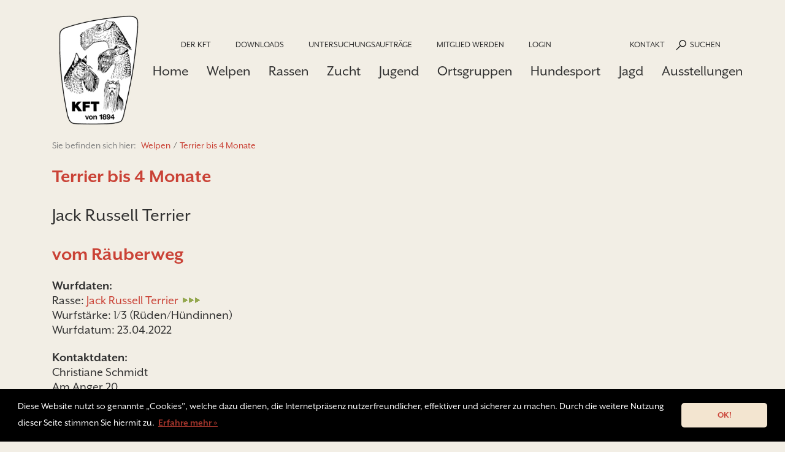

--- FILE ---
content_type: text/html; charset=ISO-8859-1
request_url: https://www.kft-online.de/_rubric/detail.php?nr=70640&rubric=Welpen+bis+4+Monate
body_size: 6265
content:
<!doctype html>
<html class="no-js" lang="de">

<head>
    <meta charset="iso-8859-15">
    <meta http-equiv="x-ua-compatible" content="ie=edge">
    <title>Klub für Terrier von 1894 e. V. :: Terrier bis 4 Monate</title>
    <meta name="description" content="">
    <meta name="viewport" content="width=device-width, initial-scale=1, shrink-to-fit=no">

    <link rel="manifest" href="../manifest.json">
    <link rel="apple-touch-icon" href="favicon.ico">

    <link rel="stylesheet" href="https://use.typekit.net/nfu1bvx.css">
    <link rel="stylesheet" href="../_cfg/css/main.css?v=1">
    <link rel="stylesheet" href="../_cfg/css/extras.css?v=1">

<!-- Begin Cookie Consent plugin by Silktide - http://silktide.com/cookieconsent -->
<link rel="stylesheet" type="text/css" href="../_cfg/cookieconsent.min.css" />
<script src="../_cfg/cookieconsent.min.js"></script>
<script>
window.addEventListener("load", function(){
window.cookieconsent.initialise({
  "palette": {
    "popup": {
      "background": "#000000",
      "text": "#ffffff"
    },
    "button": {
      "background": "#F3E5D0",
      "text": "#ca4236"
    }
  },
  "theme": "classic",
  "content": {
    "message": "Diese Website nutzt so genannte „Cookies”, welche dazu dienen, die Internetpräsenz nutzerfreundlicher, effektiver und sicherer zu machen. Durch die weitere Nutzung dieser Seite stimmen Sie hiermit zu.",
    "dismiss": "OK!",
    "link": "Erfahre mehr &raquo;",
    "href": "../_rubric/index.php?rubric=Datenschutzerkl%E4rung"
  }
})});
</script>
    <style>
        .cc-message { color: white; }
        .cc_container .cc_btn {
        background-color: #F3E5D0 !important; /* Farbe des Buttons */
        color: #CA4236 !important; /* Textfarbe des Buttons */
        }
        a.cc-link {
        color: #CA4236 !important; /* Textlink-Farbe "Mehr Infos" */
        font-weight: bold;
        }
    </style>
<!-- End Cookie Consent plugin -->

</head>

<body>

<!--[if lte IE 10]>
<p class="browserupgrade">Sie nutzen einen <strong>veralteten</strong> Browser. Bitte <a
        href="https://browsehappy.com/?locale=de_de">installieren Sie eine aktuelle Browserversion</a> um Ihre
    Sicherheit und Seitenerfahrung zu verbessern.</p>
<![endif]-->

<div id="main-container" class="container">

    <!-- Header-Zeile -->
    <div id="header" class="row header-row pt-3 pt-lg-0 mt-0 mt-lg-3">

        <!-- Logo -->
        <div class="col-2 logo-col text-left">
            <a href="../index.php">
                <img src="../_images/main-logo.png"/>
            </a>
        </div>

        <div id="menu-trigger" class="d-lg-none col-10">
            <div class="text-right position-relative menu-icon vertical-middle">
                <a href="#menu" class="menu-icon-container right-0">
                    <img class="" src="../_images/paw.png"/>
                    <span class="">Men&uuml;</span>
                </a>
            </div>
        </div>


        <!-- Slide-Navigation -->
        <div id="nav-col" class="col-10 pt-5 d-none d-lg-block">
            <div class="row">
                <div class="col-12">
                    <nav id="meta-menu">
                        <ul id="upper-menu">
                            <li class="nav-dropdown"><a href="https://www.kft-online.de/_rubric/index.php?rubric=Der+KfT">Der KfT</a><ul><li><a href="https://www.kft-online.de/_rubric/index.php?rubric=Leitbild">Leitbild</a></li><li><a href="https://www.kft-online.de/_rubric/index.php?rubric=Gesch%E4ftsstelle">Geschäftsstelle</a></li><li class="nav-dropdown"><a href="https://www.kft-online.de/_rubric/index.php?rubric=Vorstand">Vorstand</a></li><li><a href="https://www.kft-online.de/_rubric/index.php?rubric=Aussch%FCsse">Ausschüsse</a></li><li><a href="https://www.kft-online.de/_rubric/index.php?rubric=Ehrenvorsitzende">Ehrenvorsitzende</a></li><li><a href="https://www.kft-online.de/_rubric/index.php?rubric=Beauftragte">Beauftragte</a></li><li><a href="https://www.kft-online.de/_rubric/index.php?rubric=Rassebeauftragte">Rassebeauftragte</a></li><li><a href="https://www.kft-online.de/_rubric/index.php?rubric=F%F6rdervereine">Fördervereine</a></li><li><a href="https://www.kft-online.de/_rubric/index.php?rubric=Links">Links</a></li><li><a href="https://www.kft-online.de/_rubric/index.php?rubric=Kooperationspartner">Kooperationspartner</a></li></ul></li><li class="nav-dropdown"><a href="https://www.kft-online.de/_rubric/index.php?rubric=Downloads">Downloads</a><ul><li><a href="https://www.kft-online.de/_rubric/index.php?rubric=Downloads+Allgemein">Allgemein</a></li><li><a href="https://www.kft-online.de/_rubric/index.php?rubric=Satzung+und+Ordnungen">Satzung und Ordnungen</a></li><li><a href="https://www.kft-online.de/_rubric/index.php?rubric=Downloads+Anmeldeformulare">Anmeldeformulare</a></li><li><a href="https://www.kft-online.de/_rubric/index.php?rubric=Downloads+Ausstellungswesen">Ausstellungswesen</a></li><li><a href="https://www.kft-online.de/_rubric/index.php?rubric=Downloads+Hundesport">Hundesport</a></li><li><a href="https://www.kft-online.de/_rubric/index.php?rubric=Downloads+Jagd">Jagd</a></li><li><a href="https://www.kft-online.de/_rubric/index.php?rubric=Downloads+Juniorhandling">Juniorhandling</a></li><li><a href="https://www.kft-online.de/_rubric/index.php?rubric=Downloads+Leistungsrichter">Leistungsrichter</a></li><li><a href="https://www.kft-online.de/_rubric/index.php?rubric=Reisekostenabrechnungen">Reisekostenabrechnungen</a></li><li><a href="https://www.kft-online.de/_rubric/index.php?rubric=Downloads+Tierschutz">Tierschutz</a></li><li><a href="https://www.kft-online.de/_rubric/index.php?rubric=Downloads+Zucht">Zucht</a></li><li><a href="https://www.kft-online.de/_rubric/index.php?rubric=Downloads+Zuchtrichter">Zuchtrichter</a></li></ul></li><li class="nav-dropdown"><a href="https://www.kft-online.de/_rubric/index.php?rubric=Untersuchungsauftr%E4ge">Untersuchungsaufträge</a><ul><li><a href="https://www.kft-online.de/hded-gutachten/index.php?rubric=HD%2FED+Gutachten">HD/ED Gutachten</a></li><li><a href="../_rubric/detail.php?rubric=Downloads+Untersuchungsauftr%E4ge&amp;nr=44392">Genetik LABOKLIN</a></li><li><a href="../_rubric/detail.php?rubric=Downloads+Untersuchungsauftr%E4ge&amp;nr=20875">Laryngoskopie Norwich</a></li><li><a href="../_rubric/detail.php?rubric=Downloads+Untersuchungsauftr%E4ge&amp;nr=10270">Kontrolle LEBERSHUNT</a></li><li><a href="../_rubric/detail.php?rubric=Downloads+Untersuchungsauftr%E4ge&amp;nr=64619">PATELLALUXATION</a></li></ul></li>
                            <li><a href="../mitgliedsantrag/index.php?rubric=Mitgliedsantrag">Mitglied werden</a></li>
                            <li><a href="../_rubric/member.php?action=login&rubric=Login">Login</a></li>
                            <li class="d-none d-md-block pull-right position-relative mr-0 prevent-clone">
                                <a class="trigger-search with-icon">Suchen</a>
                                <div class="search-form">
                                    <div class="row">
                                        <div class="col-12 fba-fix">
                                            <form name="searchform" method="get" action="../mod_seach/index.php">
                                                <input type="hidden" name="action" value="search" />
                                                <input type="hidden" name="rubric" value="Suche" />
                                                <div class="row">
                                                    <div class="col-12 fba-fix">
                                                        <input name="q" type="text" placeholder="Suchbegriff eingeben..."/>
                                                    </div>
                                                </div>
                                                <div class="row">
                                                    <div class="col-6 fba-fix"><a href="javascript:document.searchform.submit();"
                                                            class="kft-button accent-red with-icon"><span>Suchen</span></a>
                                                    </div>
                                                    <div class="col-6 fba-fix trigger-search"><a
                                                            class="kft-button transparent accent-light-grey with-icon"><span>Abbrechen</span></a>
                                                    </div>
                                                </div>
                                            </form>
                                        </div>
                                    </div>
                                </div>
                            </li>
                            <li class="pull-right mr-3">
                                <a href="../mod_contact/index.php?rubric=Kontakt">Kontakt</a>
                            </li>
                        </ul>
                    </nav>
                </div>

                <div class="col-12 main-nav" id="main-nav">
                    <nav id="menu"><ul id="menu-base">
                        <li class="nav-dropdown"><a href="https://www.kft-online.de/_rubric/index.php?rubric=Startseite">Home</a><ul><li><a href="https://www.kft-online.de/_rubric/index.php?rubric=Aktuelles">Aktuelles</a></li><li><a href="https://www.kft-online.de/mod_appointments/index.php?rubric=Veranstaltungskalender">Veranstaltungskalender</a></li></ul></li><li class="nav-dropdown" class="active"><a href="https://www.kft-online.de/_rubric/index.php?rubric=Terrier-Vermittlung">Welpen</a><ul><li class="active"><a href="https://www.kft-online.de/welpenvermittlung/index.php?rubric=Welpen+bis+4+Monate">Terrier bis 4 Monate</a></li><li><a href="https://www.kft-online.de/_rubric/index.php?rubric=Terrier+bis+1+Jahr">Terrier bis 1 Jahr</a></li><li><a href="https://www.kft-online.de/_rubric/index.php?rubric=Terrier+%E4lter+als+1+Jahr">Terrier älter als 1 Jahr</a></li><li><a href="https://www.kft-online.de/_rubric/index.php?rubric=Terrier+in+Not">Terrier in Not</a></li><li><a href="https://www.kft-online.de/mod_deckmeldungen/index.php?rubric=Deckmeldungen">Deckmeldungen</a></li></ul></li><li class="nav-dropdown"><a href="https://www.kft-online.de/_rubric/index.php?rubric=Rasseportraits">Rassen</a><ul><li><a href="https://www.kft-online.de/mod_rasseberichte/index.php?rubric=Rasseberichte">Rasseberichte</a></li><li><a href="https://www.kft-online.de/_rubric/index.php?rubric=Trimmnachweise">Trimmnachweise</a></li></ul></li><li class="nav-dropdown"><a href="https://www.kft-online.de/_rubric/index.php?rubric=Zucht">Zucht</a><ul><li><a href="https://www.kft-online.de/_rubric/index.php?rubric=Z%FCchten+im+KfT">Züchten im KfT</a></li><li><a href="https://www.kft-online.de/mod_feature_search/index.php?rubric=Z%FCchter+im+KfT">Züchter</a></li><li><a href="https://www.kft-online.de/_rubric/index.php?rubric=Zuchtwarte">Zuchtwarte</a></li><li><a href="https://www.kft-online.de/_rubric/index.php?rubric=Bek%E4mpfung+von+Krankheiten">Bekämpfung von Krankheiten</a></li><li><a href="https://www.kft-online.de/_rubric/index.php?rubric=Statistiken">Statistiken</a></li><li><a href="https://www.kft-online.de/_rubric/index.php?rubric=Tierschutz">Tierschutz</a></li><li><a href="https://www.kft-online.de/_rubric/index.php?rubric=Wissenswertes">Wissenswertes</a></li><li><a href="https://www.kft-online.de/_rubric/index.php?rubric=Fortbildung">Fortbildung</a></li></ul></li><li class="nav-dropdown"><a href="https://www.kft-online.de/_rubric/index.php?rubric=Jugend+im+KfT">Jugend</a><ul><li><a href="https://www.kft-online.de/_rubric/index.php?rubric=Bewerter+f%FCr+Junior-Handling">Bewerter</a></li><li><a href="https://www.kft-online.de/_rubric/index.php?rubric=Regelwerk+Junior-Handling">Regelwerk</a></li></ul></li><li class="nav-dropdown"><a href="https://www.kft-online.de/gmap/index.php?rubric=Ortsgruppen">Ortsgruppen</a><ul><li><a href="https://www.kft-online.de/_rubric/index.php?rubric=Informationen+f%FCr+Ortsgruppen">Informationen</a></li><li><a href="https://www.kft-online.de/_rubric/index.php?rubric=Download+Ortsgruppen">Download</a></li></ul></li><li class="nav-dropdown"><a href="https://www.kft-online.de/_rubric/index.php?rubric=Hundesport">Hundesport</a><ul><li><a href="https://www.kft-online.de/_rubric/index.php?rubric=Agility">Agility</a></li><li><a href="https://www.kft-online.de/_rubric/index.php?rubric=Gebrauchshundesport+%28IGP%29">Gebrauchhundesport (IGP)</a></li><li><a href="https://www.kft-online.de/_rubric/index.php?rubric=Obedience">Obedience</a></li><li><a href="https://www.kft-online.de/_rubric/index.php?rubric=Rally+Obedience">Rally Obedience</a></li><li><a href="https://www.kft-online.de/_rubric/index.php?rubric=Turnierhundesport">Turnierhundesport (THS)</a></li><li><a href="https://www.kft-online.de/_rubric/index.php?rubric=Leistungsrichter">Leistungsrichter</a></li><li><a href="https://www.kft-online.de/_rubric/index.php?rubric=Agilityrichter">Agilityrichter</a></li><li><a href="https://www.kft-online.de/_rubric/index.php?rubric=Obedience-Richter">Obedience-Richter</a></li><li><a href="https://www.kft-online.de/_rubric/index.php?rubric=Rally-Obedience+Wertungsrichter">Rally-Obedience Wertungsrichter</a></li><li><a href="https://www.kft-online.de/_rubric/index.php?rubric=Ergebnisdienst+Hundesport">Ergebnisdienst Hundesport</a></li></ul></li><li class="nav-dropdown"><a href="https://www.kft-online.de/_rubric/index.php?rubric=Jagd">Jagd</a></li><li class="nav-dropdown"><a href="https://www.kft-online.de/_rubric/index.php?rubric=Ausstellungen">Ausstellungen</a><ul><li><a href="https://www.kft-online.de/_rubric/index.php?rubric=Zuchtrichter">Zuchtrichter</a></li><li><a href="https://www.kft-online.de/_rubric/index.php?rubric=Ergebnisdienst">Ergebnisdienst</a></li></ul></li>
                    </ul></nav>
                </div>
            </div>
        </div>

        <div id="mmenu-additional" class="hide-desktop">
            <li class="meta-info">
                <div class="address">
                    <strong>Klub für Terrier (KfT) e.V.</strong><br/>
                    Schöne Aussicht 9<br/>
                    65451 Kelsterbach<br/>
                    Telefon: +49 61 07 75 79-0<br/>
                    Telefax: +49 61 07 75 79-28
                </div>


                <div class="social-media">
                    <img class="social-media--entry" src="../_images/social/ig.png" alt=""/>
                </div>


                <ul class="contact menu">
                    <li><a href="plain.html">Kontakt</a></li>
                    <li><a href="plain.html">Impressum</a></li>
                </ul>
            </li>
        </div>

    </div>

<!-- END PART Relaunch Header -->

    <!-- Warning -->
        <!--<div id="ad" class="row">
            <div style="width: 100%; font-weight: bold; padding:20px; font-size: 1.5rem; border: 3px solid green; margin: 15px;">Platzhalter für globale Hinweise!
</div>
        </div>-->


<!-- START Content -->

    <section class="content">
        <div class="row breadcrumb mt-3">
            <div class="col-12">
                Sie befinden sich hier: <ul><li><a href="https://www.kft-online.de/_rubric/index.php?rubric=Terrier-Vermittlung">Welpen</a></li><li>/<a href="https://www.kft-online.de/welpenvermittlung/index.php?rubric=Welpen+bis+4+Monate">Terrier bis 4 Monate</a></li></ul>
            </div>
        </div>
        <div class="row">
            <div class="col-12">
               <h1>Terrier bis 4 Monate</h1>
               <!-- *** Welpenvermittlung *** --><h2>Jack Russell Terrier</h2><h1>vom Räuberweg</h1><p class="morelink"><b>Wurfdaten:</b><br/>Rasse: <a href="../_rubric/detail.php?title=Jack Russell Terrier&rubric=Rasseportraits">Jack Russell Terrier</a><br/>Wurfstärke: 1/3 (Rüden/Hündinnen)<br />Wurfdatum: 23.04.2022<br /></p><p></p><p></p><p><b>Kontaktdaten:</b><br />Christiane  Schmidt<br />Am Anger 20<br />01561 Großenhain OT Strauch<br /><br /><b>Tel.</b> 03522/501609<br /><b>Mobil-Tel.</b> 0174/3163926<br /><div class="emaillink"><script type="text/javascript">var name='raeuberweg'; var svr='web.de'; document.write('<a href="mailto:' + name + '@' + svr + '">' + name + '@' + svr + '<\/a>'); </script></div><div class="externallink"><a href="https://jack-russell-terrier-zucht.page4.com" target="_blank">https://jack-russell-terrier-zucht.page4.com</a></div></p><p><b>Name des Vaters:</b> Joker Iz Imperii Jamper (29/001193Ü)<br /></p><p><b>Name der Mutter:</b> Carlotta Jack vom Räuberweg (29/0000307/106)<br /></p><p>Diese Anzeige ist geschaltet bis 23.08.2022</p><div class="backlink"><a href="JavaScript: history.back();">Zurück zur Übersicht</a></div>                  
            </div>
        </div>
    </section>

<!-- END Content -->

    <!-- Advertisement -->
        <div id="ad" class="row"><a href="https://www.belcando.de" target="_blank"><img src="../data/19-0335_BB_Onlinebanner_V3.jpg" style="width:100%; margin-top:30px; margin-bottom:15px;" /></a></div>

<!-- START PART Relaunch Footer -->

</div>

<!-- Footer -->
<div id="footer" class="mt-3">
    <div class="container">
        <div class="row pt-0 pt-md-5 pb-5">
            <div class="col-12 col-md-4 p-3 p-md-0 address-column">
                <h3>Klub f&uuml;r Terrier von 1894 e. V. (KfT)</h3>
                Sch&ouml;ne Aussicht 9<br/>
                65451 Kelsterbach<br/><br/>
                Telefon: 06107 75790<br/>
                E-Mail: info (at) kft-online.de<br/>
                Internet: www.kft-online.de
            </div>
            <div class="col-12 col-md-4 p-3 p-md-0 contact-column">
                <!-- Kontaktformular -->
                <div class="row">
                    <h3>Kontakt</h3>
                </div>
                <form action="../mod_contact/index.php?contact=KfT-Geschäftsstelle" method="post" class="row" id="smallContactform" name="smallContactform">
                    <div class="col-12 input-row">
                        <input name="contLastName" type="text" placeholder="Name"/>
                    </div>
                    <div class="col-12 input-row mt-2">
                        <input name="contUserfield1" type="text" placeholder="Betreff"/>
                    </div>
                    <div class="col-12 input-row mt-2">
                        <input name="contMailAdress" type="text" placeholder="E-Mail-Adresse"/>
                    </div>
                    <div class="col-12 input-row mt-2">
                        <textarea name="contMessage" placeholder="Ihre Nachricht" rows="3"></textarea>
                    </div>
                    <div class="col-12 input-row mt-2">
                        <input type="checkbox" name="contPrivacy" id="contPrivacy2" value="confirm" />
                        <label for="contPrivacy2"><span></span>Hiermit stimme ich der Verarbeitung meiner personen&shy;bezogenen Daten gemäß der <a href="../_rubric/index.php?rubric=Datenschutzerkl%E4rung" target="_blank">Daten&shy;schutz&shy;er&shy;klär&shy;ung</a> zu.<br />Hinweis: Sie können eine bereits erteilte Ein&shy;willigung jeder&shy;zeit widerrufen. Dazu reicht eine formlose Mitteilung per E-Mail an uns. Die Recht&shy;mäßigkeit der bis zum Widerruf erfolgten Daten&shy;verarbeitung bleibt vom Wider&shy;ruf un&shy;be&shy;rührt.</label>
                    </div>
                    <div class="col-12 input-row mt-2"><img src="https://www.kft-online.de/mod_contact/_includes/captcha/captcha.php" align="absmiddle" border="0" title="Sicherheitscode"><br /><label for="sicherheitscode">* Bitte geben Sie in das folgende Feld den obenstehenden Sicherheitscode ein: </label><input type="text" name="sicherheitscode" id="sicherheitscode" size="4" /></div>
                    <div class="col-12 mt-5">
                        <a href="javascript:document.smallContactform.submit();" class="kft-button accent-light-grey with-icon"><span>Senden</span></a><input type="hidden" name="cmdSendForm" value="yes" /><input type='hidden' name='__token' value='4be069d30187107c2cd581be15d25cd0'>
                    </div>

                </form>
            </div>
            <div class="col-12 col-md-4  p-3 p-md-0 social-column">
                <div class="row">
                    <div class="col-12 text-md-right text-center social-colum--icons">
                        <a href="https://www.facebook.com/pages/Klub-f%C3%BCr-Terrier-eV-KfT/215998555135640" target="facebook"><img class="social-media--entry" src="../_images/social/fb.png" alt="Facebook"/></a>
                    </div>
                </div>
                <div class="row social-column--links text-right mt-4">
                    <div class="d-inline-block m-auto social-column--links--content">
                        <a href="../mod_contact/index.php?rubric=Kontakt">Kontakt</a> <a href="../_rubric/index.php?rubric=Impressum">Impressum</a> <a href="../_rubric/index.php?rubric=Datenschutzerkl%E4rung">Datenschutzerkl&auml;rung</a>
                    </div>
                </div>
                <div class="row social-column--logos text-center mt-4">
                    <div class="m-auto">
                        <a href="https://www.vdh.de"><img class="logo-vdh" src="../_images/logo_vdh.png" alt=""/></a>
                        <a href="http://fci.be/de/"><img class="logo-fci ml-3" src="../_images/logo_fci.png" alt=""/></a><br /><br /><br />
                        <a href="https://www.terrier.de/"><img class="logo-fci ml-3" src="../_images/Logo_Terrier_grau.png" alt=""/></a>
                    </div>
                </div>
            </div>
        </div>
    </div>
</div>

<!-- JS-Imports -->
<script src="../_cfg/js/vendor/modernizr-3.6.0.min.js"></script>
<script src="../_cfg/js/vendor/jquery-3.3.1.min.js"></script>
<script src="../_cfg/js/vendor/owl.carousel.min.js"></script>
<script src="../_cfg/js/all.js"></script>
<script src="../_cfg/js/jquery.maskedinput.js"></script>
<script>
jQuery(function($){
   if (!$("#iban").val()) $("#iban").mask("aa99 9999 9999 999?9 9999 9999 9999 9999",{placeholder:" "});
   if (!$("#birthday").val()) $("#birthday").mask("99.99.9999");
});
</script>
</body>

</html>



--- FILE ---
content_type: text/css
request_url: https://www.kft-online.de/_cfg/css/extras.css?v=1
body_size: 4196
content:
/* MR: Da @import nicht funktioniert hier die zusätzlichen styles */

.backlink a{
	padding-left: 35px;
	background-image: url(../../_images/back3.gif);
	background-repeat: no-repeat;
	background-position: left;
	display: inline;
}
.morelink a{
	padding-right: 35px;
	background-image: url(../../_images/more3.gif);
	background-repeat: no-repeat;
	background-position: right;
	display: inline;
}
.pdflink a{
	padding-left: 35px;
	background-image: url(../../_data/PDF.gif);
	background-repeat: no-repeat;
	background-position: left;
	display: inline;
	padding-top: 5px;
	padding-bottom: 5px;
}
.doclink a{
	padding-left: 35px;
	background-image: url(../../_data/DOC.gif);
	background-repeat: no-repeat;
	background-position: left;
	display: inline;
	padding-top: 5px;
	padding-bottom: 5px;
}
.xlslink a{
	padding-left: 35px;
	background-image: url(../../_data/XLS.gif);
	background-repeat: no-repeat;
	background-position: left;
	display: inline;
	padding-top: 5px;
	padding-bottom: 5px;
}
.printlink a{
	padding-left: 35px;
	background-image: url(../../_images/drucker_rot.gif);
	background-repeat: no-repeat;
	background-position: left;
	display: inline;
	margin-top: 30px;
}
.internallink a{
	padding-left: 35px;
	background-image: url(../../_images/int_link.gif);
	background-repeat: no-repeat;
	background-position: left;
	display: inline;
}
.externallink a{
	padding-left: 35px;
	background-image: url(../../_images/ext_link.gif);
	background-repeat: no-repeat;
	background-position: left;
	display: inline;
}
.emaillink a{
	padding-left: 35px;
	background-image: url(../../_images/emaillink.gif);
	background-repeat: no-repeat;
	background-position: left;
	display: inline;
}

.breadcrumb li, .breadcrumb ul {
    display:inline;
    margin:0;
    padding:0px;
}

.breadcrumb li a {
    padding:5px;
}

#upper-menu li ul a,
.main-nav #menu ul li ul a {
    box-shadow: 0px 3px 6px -1px rgba(0,0,0,0.25);
}

#header.sticky {
    box-shadow: 0px 10px 10px -8px rgba(0,0,0,0.25);
}

.search-form {
    box-shadow: 0px 5px 10px rgba(0,0,0,0.25);
}

#footer input[type="checkbox"] {
    display:none;
}
#footer input[type="checkbox"] + label span {
    display:inline-block;
    width:19px;
    height:19px;
    margin:-2px 10px 0 0;
    vertical-align:middle;
    background:url(../../_images/check_radio_sheet.png) left top no-repeat;
    cursor:pointer;
}
#footer input[type="checkbox"]:checked + label span {
    background:url(../../_images/check_radio_sheet.png) -19px top no-repeat;
}

.imgborder {border: solid 1px #CA4236;}

#footer .contact-column label {
  color: #838383;
  text-align: center;
}

#footer .contact-column .input-row textarea {
  float: left;
  width: 100%;
  background: #303030;
  border: 0;
  border-bottom: 1px solid #838383;
  color: #838383;
  font-size: 1.3rem;
  padding: 0.5rem 0 0.5rem 0;
}

.owl-carousel .owl-dots .owl-dot {
  box-shadow: 0px 0px 3px 3px rgba(0,0,0,1);
}

.owl-carousel .owl-dots .owl-dot.active {
  box-shadow: 0px 0px 3px 3px rgba(0,0,0,0.25);
}

@media (min-width: 991.98px) and (max-width: 1199.98px) {
	.teaser-boxes {
	  margin-top: 150px;
	}
	.teaser-boxes .teaser-box .teaser-box--image {
	  margin-top: -60%;
	}
	.teaser-boxes .teaser-box .teaser-box--image img {
	  width: 200px;
	  height: 200px;
	  border-radius: 50%;
	}
}

@media (max-width: 991.98px) {
	.teaser-boxes {
	  margin-bottom: -170px;
	}
}

@media (max-width: 500px) {
	.owl-carousel.owl-loaded {
	  /*display: none;*/
	}
	.teaser-boxes {
	  margin-top: 120px;
	}
	.teaser-boxes .teaser-box .teaser-box--image {
	  margin-top: -40%;
	}
	.teaser-boxes .teaser-box .teaser-box--image img {
	  width: 200px;
	  height: 200px;
	  border-radius: 50%;
	}
}

.mega-teaser {
  background-position-x: right;
}


.mod_form .form-control {
	width: auto;
	display: inline;
}

span.form-control {
	color: silver;
}

/* was kann beim Druck wegfallen */
@media print {
	
	div#header,
	div#ad,
	section.owl-carousel,
	div.owl-item,
	div.owl-stage,
	nav.mm_menu,
	div.breadcrumb,
	div#footer
	{
		display: none;
	}
	section.content
	{
		font-size: 1em;
	}
}
